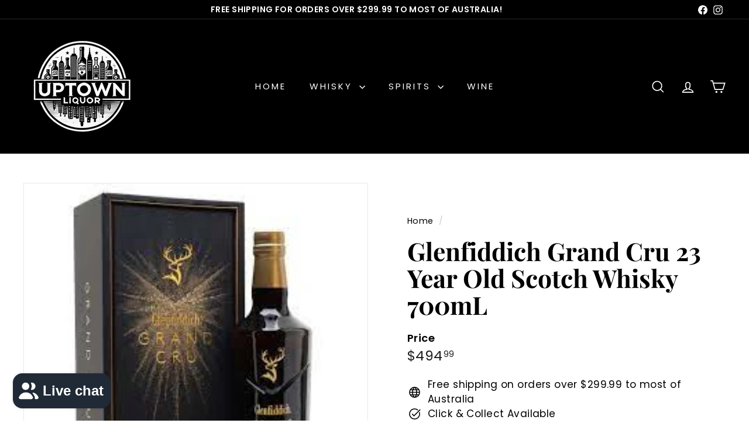

--- FILE ---
content_type: text/javascript
request_url: https://uptownliquor.com.au/cdn/shop/t/26/assets/block-buy-buttons.js?v=56380689241029412871733268282
body_size: 425
content:
import{EVENTS}from"@archetype-themes/utils/events";class BlockBuyButtons extends HTMLElement{constructor(){super(),this.handleVariantChange=this.handleVariantChange.bind(this)}connectedCallback(){this.abortController=new AbortController,this.addEventListener("submit",this.handleSubmit.bind(this),{signal:this.abortController.signal}),document.addEventListener(`${EVENTS.variantChange}:${this.dataset.sectionId}:${this.dataset.productId}`,this.handleVariantChange,{signal:this.abortController.signal}),this.cartType=this.dataset.cartType}disconnectedCallback(){this.abortController.abort()}handleVariantChange({detail}){const{html,variant}=detail;if(!variant){this.toggleAddButton(!0,this.getLocales().unavailable);return}this.updateVariantInput(variant),this.renderProductInfo(html)}renderProductInfo(html){const addButtonUpdated=html.getElementById(`ProductSubmitButton-${this.dataset.sectionId}`);addButtonUpdated&&this.toggleAddButton(addButtonUpdated.hasAttribute("disabled"),this.getLocales().soldOut)}getLocales(){return this.locales=this.locales||JSON.parse(this.querySelector('[type="application/json"]').textContent),this.locales}toggleAddButton(disable=!0,text){const productForm=this.querySelector(`#product-form-${this.dataset.sectionId}`);if(!productForm)return;const addButton=productForm.querySelector('[name="add"]'),addButtonText=productForm.querySelector('[name="add"] > span');addButton&&(disable?(addButton.setAttribute("disabled","disabled"),text&&(addButtonText.textContent=text)):(addButton.removeAttribute("disabled"),addButtonText.textContent=this.dataset.template!=="preorder"?this.getLocales().addToCart:this.getLocales().preOrder))}updateVariantInput(variant){this.querySelectorAll(`#product-form-${this.dataset.sectionId}, #product-form-installment-${this.dataset.sectionId}`).forEach(productForm=>{const input=productForm.querySelector('input[name="id"]');input.value=variant.id,input.dispatchEvent(new Event("change",{bubbles:!0}))})}async handleSubmit(event){if(this.cartType!="page"){event.preventDefault(),this.disableAddToCartButton();try{const responseJson=await this.addVariantToCart();this.dispatchEvent(new CustomEvent(EVENTS.ajaxProductAdded,{bubbles:!0,detail:{product:responseJson,addToCartBtn:this.querySelector(`#ProductSubmitButton-${this.dataset.sectionId}`)}}))}catch(error){this.handleError(error)}finally{this.enableAddToCartButton()}}}handleError(error){if(!error.description){console.warn(error);return}let form=this.querySelector("form"),errors=this.querySelector("form .errors");errors&&errors.remove();let errorDiv=document.createElement("div");errorDiv.classList.add("errors","text-center"),typeof error.description=="object"?errorDiv.textContent=error.message:errorDiv.textContent=error.description,form.append(errorDiv),this.dispatchEvent(new CustomEvent(EVENTS.ajaxProductError,{bubbles:!0,detail:{errorMessage:error.description}}))}async addVariantToCart(){const formData=this.getFormDataWithSections(),response=await fetch(`${window.Shopify.routes.root}cart/add.js`,{method:"POST",headers:{"X-Requested-With":"XMLHttpRequest"},body:formData});if(!response.ok)throw await response.json();return response.json()}async fetchCart(){return(await fetch(`${window.Shopify.routes.root}cart.js`)).json()}getFormDataWithSections(){const productForm=this.querySelector(`#product-form-${this.dataset.sectionId}`),formData=new FormData(productForm);return formData.set("sections_url",`${window.Shopify.routes.root}variants/${productForm.id.value}`),formData.set("sections","cart-ajax"),formData}enableAddToCartButton(){const productForm=this.querySelector(`#product-form-${this.dataset.sectionId}`);if(!productForm)return;const addButton=productForm.querySelector('[name="add"]');addButton.removeAttribute("aria-busy"),addButton.classList.remove("btn--loading")}disableAddToCartButton(){const productForm=this.querySelector(`#product-form-${this.dataset.sectionId}`),errors=this.querySelector("form .errors");if(errors&&errors.remove(),!productForm)return;const addButton=productForm.querySelector('[name="add"]');addButton.setAttribute("aria-busy","true"),addButton.classList.add("btn--loading")}}customElements.define("block-buy-buttons",BlockBuyButtons);
//# sourceMappingURL=/cdn/shop/t/26/assets/block-buy-buttons.js.map?v=56380689241029412871733268282
